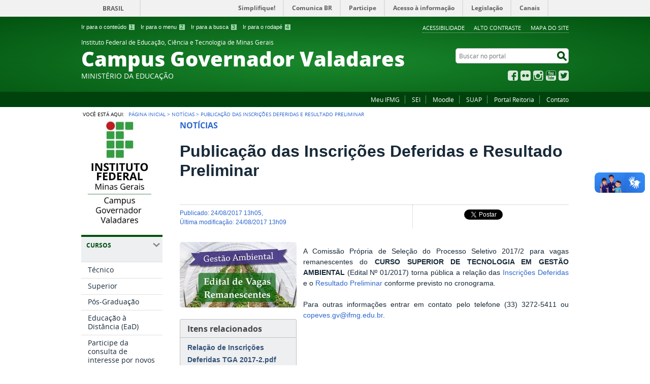

--- FILE ---
content_type: text/html;charset=utf-8
request_url: https://www.ifmg.edu.br/governadorvaladares/noticias/publicacao-das-inscricoes-deferidas-e-resultado-preliminar
body_size: 14959
content:
<!DOCTYPE html>
<html lang="pt-br" dir="ltr">

<head>
    <meta http-equiv="Content-Type" content="text/html; charset=utf-8">

    
        <base href="https://www.ifmg.edu.br/governadorvaladares/noticias/publicacao-das-inscricoes-deferidas-e-resultado-preliminar/"><!--[if lt IE 7]></base><![endif]-->
    

    
        <meta property="og:title" content="Publicação das Inscrições Deferidas e Resultado Preliminar">
<meta property="og:description" content="">
<meta property="og:type" content="article">
<meta property="og:url">
<meta property="og:image" content="https://www.ifmg.edu.br/governadorvaladares/noticias/publicacao-das-inscricoes-deferidas-e-resultado-preliminar/banner-edital-de-vagas-remanescentes-tga-2017_2.jpg/@@images/00ffb407-5307-403d-915b-2658892dae1c.jpeg">

  <meta property="og:image:height" content="373">
  <meta property="og:image:width" content="660">
  <meta property="og:image:type" content="image/jpeg">

<meta property="og:locale" content="pt_BR">
<meta property="og:site_name" content="Instituto Federal de Educação, Ciência e Tecnologia de Minas Gerais Campus Governador Valadares">


  

  
  
  <script>
    (function() {
        var po = document.createElement('script');
        po.async = true;
        po.src = document.location.protocol + '//connect.facebook.net/pt_BR/all.js#xfbml=1';
        var head = document.getElementsByTagName('head')[0];
        head.appendChild(po);
    }());
    </script>



  

  <meta name="twitter:card" content="summary_large_image">
  <meta name="twitter:site" content="@">
  





<meta property="creator.productor" content="http://www.mec.gov.br/">



  
    <link rel="stylesheet" type="text/css" href="https://www.ifmg.edu.br/governadorvaladares/portal_css/Sunburst%20Theme/reset-cachekey-dd17858ce864b65fa0af7e37691e6abc.css" media="screen">
    <link rel="stylesheet" type="text/css" href="https://www.ifmg.edu.br/governadorvaladares/portal_css/Sunburst%20Theme/base-cachekey-ca37e66f366fc2fd4fbb261dda895280.css">
    <link rel="stylesheet" type="text/css" href="https://www.ifmg.edu.br/governadorvaladares/portal_css/Sunburst%20Theme/resourceplone.app.jquerytools.dateinput-cachekey-37a28db17f4a290c30e2b88ab5635fba.css" media="screen">
    <style type="text/css" media="screen">@import url(https://www.ifmg.edu.br/governadorvaladares/portal_css/Sunburst%20Theme/resourceplone.formwidget.autocompletejquery.autocomplete-cachekey-e8b55296b757df6bd14f2b86f2fd4a5a.css);</style>
    <link rel="stylesheet" type="text/css" href="https://www.ifmg.edu.br/governadorvaladares/portal_css/Sunburst%20Theme/resourcecollection-cachekey-e7083027ee4dc93f652daf88ac22ccf6.css" media="screen">
    <style type="text/css" media="screen">@import url(https://www.ifmg.edu.br/governadorvaladares/portal_css/Sunburst%20Theme/resourcecalendar_stylescalendar-cachekey-982d7e4085401120a52053e4086ef89a.css);</style>
    <link rel="stylesheet" type="text/css" href="https://www.ifmg.edu.br/governadorvaladares/portal_css/Sunburst%20Theme/resourcebrasil.gov.agendaagenda-cachekey-745b48880af793f79475cf00db100967.css">
    <style type="text/css" media="screen">@import url(https://www.ifmg.edu.br/governadorvaladares/portal_css/Sunburst%20Theme/jquery.autocomplete-cachekey-1c8852e4fc0bcc06c89edd95121d702b.css);</style>
    <style type="text/css" media="screen">@import url(https://www.ifmg.edu.br/governadorvaladares/portal_css/Sunburst%20Theme/resourceProducts.Doormat.stylesheetsdoormat-cachekey-52a133a06648ac51c52890483dcd703e.css);</style>
    <link rel="stylesheet" type="text/css" href="https://www.ifmg.edu.br/governadorvaladares/portal_css/Sunburst%20Theme/embedder-cachekey-d3635fe637bd4b6aebae9f127ce75ffd.css" media="screen">
    <style type="text/css" media="screen">@import url(https://www.ifmg.edu.br/governadorvaladares/portal_css/Sunburst%20Theme/resourcecollective.pollscsscollective.polls-cachekey-16f0d8022cc3b3121de705f3c1cdb74a.css);</style>
    <link rel="stylesheet" type="text/css" href="https://www.ifmg.edu.br/governadorvaladares/portal_css/Sunburst%20Theme/resourcebrasil.gov.tilestiles-cachekey-6c272d93daf19c89a28817e9ff2cf494.css">
        <!--[if lt IE 8]>    
    
    <link rel="stylesheet" type="text/css" href="https://www.ifmg.edu.br/governadorvaladares/portal_css/Sunburst%20Theme/IEFixes-cachekey-741a9f11d6dae7228e7be9ea173054f0.css" media="screen" />
        <![endif]-->
    
    <link rel="stylesheet" type="text/css" href="https://www.ifmg.edu.br/governadorvaladares/portal_css/Sunburst%20Theme/resourcebrasil.gov.portletscssmain-cachekey-c3fb2dd4ab3fc16c3a2057bd6d0c60da.css" media="screen">
    <style type="text/css" media="screen">@import url(https://www.ifmg.edu.br/governadorvaladares/portal_css/Sunburst%20Theme/resourcecollective.nitfnitf-cachekey-b8af7a79a78064a4ee9fa182ef53c588.css);</style>
    <link rel="stylesheet" type="text/css" href="https://www.ifmg.edu.br/governadorvaladares/portal_css/Sunburst%20Theme/resourceplone.formwidget.datetimestyles-cachekey-4c9d2fbbc7b25f17c06d2650e497eb05.css">

  
  
    <script type="text/javascript" src="https://www.ifmg.edu.br/governadorvaladares/portal_javascripts/Sunburst%20Theme/resourceplone.app.jquery-cachekey-7daf504a90f5c9c536c280cd9dc25ce8.js"></script>
    <script type="text/javascript" src="https://www.ifmg.edu.br/governadorvaladares/portal_javascripts/Sunburst%20Theme/resourceplone.formwidget.querystring.querywidget-cachekey-6b4f3ed156008915573ee181a6e168e2.js"></script>
    <script type="text/javascript" src="https://www.ifmg.edu.br/governadorvaladares/portal_javascripts/Sunburst%20Theme/resourceplone.formwidget.contenttreecontenttree-cachekey-7116f771d73421e23e2b93cc2d665b71.js"></script>
    <script type="text/javascript" src="https://www.ifmg.edu.br/governadorvaladares/portal_javascripts/Sunburst%20Theme/resourcecollective.js.bootstrapjsbootstrap.min-cachekey-98ed937f9f34356c8dd6196fd6c56776.js"></script>
    <script type="text/javascript" src="https://www.ifmg.edu.br/governadorvaladares/portal_javascripts/Sunburst%20Theme/jquery.autocomplete.min-cachekey-11bc6ec0f91c09be627690f35aaf719a.js"></script>


<title>Publicação das Inscrições Deferidas e Resultado Preliminar — Instituto Federal de Educação, Ciência e Tecnologia de Minas Gerais Campus Governador Valadares</title>

<link rel="http://purl.org/dc/terms/subject http://schema.org/about http://xmlns.com/foaf/0.1/primaryTopic" href="http://vocab.e.gov.br/2011/03/vcge#esquema">

        
    <link rel="author" href="https://www.ifmg.edu.br/governadorvaladares/author/fernanda.melo" title="Informações do Autor">


    <link rel="canonical" href="https://www.ifmg.edu.br/governadorvaladares/noticias/publicacao-das-inscricoes-deferidas-e-resultado-preliminar">

    
    


<script type="text/javascript">
        jQuery(function($){
            if (typeof($.datepicker) != "undefined"){
              $.datepicker.setDefaults(
                jQuery.extend($.datepicker.regional['pt-BR'],
                {dateFormat: 'dd/mm/yy'}));
            }
        });
        </script>




    <link rel="search" href="https://www.ifmg.edu.br/governadorvaladares/@@search" title="Buscar neste site">



        
        
        
        
            <link rel="stylesheet" type="text/css" media="all" href="https://www.ifmg.edu.br/governadorvaladares/++resource++brasil.gov.portal/css/galleria.nitf_theme.css">
        
        

        
        <meta name="generator" content="Plone - http://plone.org">
    

    <meta content="width=device-width, initial-scale=1.0" name="viewport">

    <link rel="shortcut icon" href="/governadorvaladares/++theme++IFMG-V2-VerdeEducacao/img/favicon.ico" type="image/x-icon">
    <link rel="apple-touch-icon" href="/governadorvaladares/++theme++IFMG-V2-VerdeEducacao/img/touch_icon.png">

    <!-- Plone CSS - only for preview, will be removed in rules.xml -->
    

    <!-- Theme CSS - only for preview, will be removed in rules and added in CSS registry -->
    
    <link media="all" href="/governadorvaladares/++theme++IFMG-V2-VerdeEducacao/css/style.css" type="text/css" rel="stylesheet">
<script>var __uzdbm_1 = "0bdb6e82-80f3-4333-b562-7d7fbbcb4e4c";var __uzdbm_2 = "ZjVjOGRmMWItZHA0bS00MDk1LTg1ODgtODk2ODAzYzk4MTBiJDE4LjE4OC44My4xMDE=";var __uzdbm_3 = "7f90000bdb6e82-80f3-4333-b562-7d7fbbcb4e4c1-17697363921950-000e011ac70af4f3ebc10";var __uzdbm_4 = "false";var __uzdbm_5 = "uzmx";var __uzdbm_6 = "7f90003795da92-4c50-49ff-9ba0-704c0c9f703c1-17697363921950-55dfc881eba69a2f10";var __uzdbm_7 = "ifmg.edu.br";</script> <script>   (function (w, d, e, u, c, g, a, b) {     w["SSJSConnectorObj"] = w["SSJSConnectorObj"] || {       ss_cid: c,       domain_info: "auto",     };     w[g] = function (i, j) {       w["SSJSConnectorObj"][i] = j;     };     a = d.createElement(e);     a.async = true;     if (       navigator.userAgent.indexOf('MSIE') !== -1 ||       navigator.appVersion.indexOf('Trident/') > -1     ) {       u = u.replace("/advanced/", "/advanced/ie/");     }     a.src = u;     b = d.getElementsByTagName(e)[0];     b.parentNode.insertBefore(a, b);   })(     window, document, "script", "/18f5227b-e27b-445a-a53f-f845fbe69b40/stormcaster.js", "dp4o", "ssConf"   );   ssConf("c1", "https://www.ifmg.edu.br");   ssConf("c3", "c99a4269-161c-4242-a3f0-28d44fa6ce24");   ssConf("au", "ifmg.edu.br");   ssConf("cu", "validate.perfdrive.com, ssc"); </script> </head>

<body dir="ltr" class="template-nitf_custom_view portaltype-collective-nitf-content site-governadorvaladares section-noticias subsection-publicacao-das-inscricoes-deferidas-e-resultado-preliminar userrole-anonymous"><div id="accessibility-wrapper">
            <ul id="accessibility">
                    <li>
                        <a accesskey="1" href="#acontent" id="link-conteudo">Ir para o conteúdo <span>1</span></a>
                    </li>
                    <li>
                        <a accesskey="2" href="#anavigation" id="link-navegacao">Ir para o menu <span>2</span></a>
                    </li>
                    <li>
                        <a accesskey="3" href="#SearchableText" id="link-buscar">Ir para a busca <span>3</span></a>
                    </li>
                    <li>
                        <a accesskey="4" href="#afooter" id="link-rodape">Ir para o rodapé <span>4</span></a>
                    </li>
                </ul>
                
            
            
            <ul id="portal-siteactions">

    <li id="siteaction-accessibility">
        <a href="https://www.ifmg.edu.br/governadorvaladares/acessibilidade" accesskey="5">Acessibilidade</a>
    </li>
    <li id="siteaction-contraste">
        <a href="#" accesskey="6">Alto Contraste</a>
    </li>
    <li id="siteaction-mapadosite">
        <a href="https://www.ifmg.edu.br/governadorvaladares/mapadosite" accesskey="7">Mapa do site</a>
    </li>
</ul>
</div><div id="barra-identidade">
    <div id="barra-brasil" style="background:#7F7F7F; height: 20px; padding:0 0 0 10px;display:block;">
            <ul id="menu-barra-temp" style="list-style:none;">
                    <li style="display:inline; float:left;padding-right:10px; margin-right:10px; border-right:1px solid #EDEDED"><a href="http://brasil.gov.br" style="font-family:sans,sans-serif; text-decoration:none; color:white;">Portal do Governo Brasileiro</a></li>
                    <li><a style="font-family:sans,sans-serif; text-decoration:none; color:white;" href="http://epwg.governoeletronico.gov.br/barra/atualize.html">Atualize sua Barra de Governo</a></li>
            </ul>
    </div>
</div><div id="wrapper">

        <!-- HEADER -->

        <div id="header" role="banner">

            <div>
            <div id="logo">
    <a id="portal-logo" title="O portal do Brasil" href="https://www.ifmg.edu.br/governadorvaladares">
            <span id="portal-title-1">Instituto Federal de Educação, Ciência e Tecnologia de Minas Gerais</span>
            <div id="portal-title" class="luongo">Campus Governador Valadares</div>
            <span id="portal-description">Ministério da Educação</span>
    </a>
</div>

            <div id="portal-searchbox">

    <form id="nolivesearchGadget_form" action="https://www.ifmg.edu.br/governadorvaladares/@@busca">
        <fieldset class="LSBox">
            <legend class="hiddenStructure">Buscar no portal</legend>
            <label class="hiddenStructure" for="nolivesearchGadget">Buscar no portal</label>

            <input name="SearchableText" type="text" size="18" title="Buscar no portal" placeholder="Buscar no portal" class="searchField" id="nolivesearchGadget">

            <input class="searchButton" type="submit" value="Buscar no portal">

        </fieldset>
    </form>

</div>

            <div id="social-icons">
                <ul><li id="portalredes-facebook" class="portalredes-item">
                <a href="http://facebook.com/ifmgcampusgv">Facebook</a>
            </li><li id="portalredes-flickr" class="portalredes-item">
                <a href="http://flickr.com/photos/138768688@N07/albums">Flickr</a>
            </li><li id="portalredes-instagram" class="portalredes-item">
                <a href="http://instagram.com/ifmgcampusgv">Instagram</a>
            </li><li id="portalredes-youtube" class="portalredes-item">
                <a href="http://youtube.com/channel/UCD0yKbnybMY7ibXDocf3xyw">YouTube</a>
            </li><li id="portalredes-twitter" class="portalredes-item">
                <a href="https://twitter.com/ifmgcampusgv">Twitter</a>
            </li></ul>
            </div>

        </div>
        <div id="sobre">
            <ul><li id="portalservicos-meu-ifmg" class="portalservicos-item">
            <a href="https://www.ifmg.edu.br/governadorvaladares/servicos/meu-ifmg" title="Acesso à plataforma Meu IFMG">Meu IFMG</a>
            
        </li><li id="portalservicos-sei" class="portalservicos-item">
            
            <a href="https://www2.ifmg.edu.br/portal/servicos/sei">SEI</a>
        </li><li id="portalservicos-moodle" class="portalservicos-item">
            
            <a href="https://ead.ifmg.edu.br/governadorvaladares">Moodle</a>
        </li><li id="portalservicos-suap-1" class="portalservicos-item">
            
            <a href="https://suap.ifmg.edu.br">SUAP</a>
        </li><li id="portalservicos-portal-reitoria-ifmg" class="portalservicos-item">
            
            <a href="http://www.ifmg.edu.br">Portal Reitoria</a>
        </li><li id="portalservicos-contato-1" class="portalservicos-item">
            <a href="https://www.ifmg.edu.br/governadorvaladares/servicos/contato-1" title="Entre em contato conosco e tire suas dúvidas.">Contato</a>
            
        </li></ul>
        </div>
    </div>

    <!-- content -->

    <div id="main" role="main">
    <div id="plone-content">

        <!-- Demo Plone Content -->

        <div id="portal-columns" class="row">

            <div id="viewlet-above-content"><div id="portal-breadcrumbs">
    <span id="breadcrumbs-you-are-here">Você está aqui:</span>
    <span id="breadcrumbs-home">
        <a href="https://www.ifmg.edu.br/governadorvaladares">Página Inicial</a>
        <span class="breadcrumbSeparator">
            &gt;
            
        </span>
    </span>
    <span dir="ltr" id="breadcrumbs-1">
        
            <a href="https://www.ifmg.edu.br/governadorvaladares/noticias">Notícias</a>
            <span class="breadcrumbSeparator">
                &gt;
                
            </span>
            
         
    </span>
    <span dir="ltr" id="breadcrumbs-2">
        
            
            
            <span id="breadcrumbs-current">Publicação das Inscrições Deferidas e Resultado Preliminar</span>
         
    </span>

</div>
</div>

            <!-- Column 1 -->
            <div id="navigation">
                <a name="anavigation" id="anavigation" class="anchor">menu</a>
                <span class="menuTrigger">Menu</span>
                <div id="portal-column-one" class="cell width-1:4 position-0">
            
                
<div class="portletWrapper" id="portletwrapper-706c6f6e652e6c656674636f6c756d6e0a636f6e746578740a2f676f7665726e61646f7276616c6164617265730a6c6f676f2d646f2d69666d672d6776" data-portlethash="706c6f6e652e6c656674636f6c756d6e0a636f6e746578740a2f676f7665726e61646f7276616c6164617265730a6c6f676f2d646f2d69666d672d6776"><div class="portletStaticText portlet-static-instituto-federal-de-educacao-ciencia-e-tecnologia"><p><a class="external-link" href="https://www2.ifmg.edu.br/governadorvaladares" target="_self" title=""><img src="https://www.ifmg.edu.br/governadorvaladares/imagens/LogoIFMGsite.jpg" alt="" class="image-inline" title=""></a></p></div>

</div>

<div class="portletWrapper" id="portletwrapper-706c6f6e652e6c656674636f6c756d6e0a636f6e746578740a2f676f7665726e61646f7276616c6164617265730a637572736f73" data-portlethash="706c6f6e652e6c656674636f6c756d6e0a636f6e746578740a2f676f7665726e61646f7276616c6164617265730a637572736f73">
<dl class="portlet portletNavigationTree">

    <dt class="portletHeader">
        <span class="portletTopLeft"></span>
        Cursos
        <span class="portletTopRight"></span>
    </dt>

    <dd class="portletItem lastItem">
        <ul class="navTree navTreeLevel0">
            
            



<li class="navTreeItem visualNoMarker navTreeFolderish section-tecnico">

    


        <a href="https://www.ifmg.edu.br/governadorvaladares/cursos/tecnico" title="" class="state-published navTreeFolderish">
            <span>Técnico</span>
        </a>

        

    
</li>

<li class="navTreeItem visualNoMarker navTreeFolderish section-superior">

    


        <a href="https://www.ifmg.edu.br/governadorvaladares/cursos/superior" title="" class="state-published navTreeFolderish">
            <span>Superior</span>
        </a>

        

    
</li>

<li class="navTreeItem visualNoMarker navTreeFolderish section-pos-graduacao">

    


        <a href="https://www.ifmg.edu.br/governadorvaladares/cursos/pos-graduacao" title="" class="state-published navTreeFolderish">
            <span>Pós-Graduação</span>
        </a>

        

    
</li>

<li class="navTreeItem visualNoMarker section-plataforma-ifmg">

    


        <a href="https://mais.ifmg.edu.br/maisifmg" title="" class="state-published">
            <span>Educação à Distância (EaD)</span>
        </a>

        

    
</li>

<li class="navTreeItem visualNoMarker navTreeFolderish section-questionario-de-levantamento-de-interesse-em">

    


        <a href="https://www.ifmg.edu.br/governadorvaladares/cursos/questionario-de-levantamento-de-interesse-em-cursos" title="O IFMG - Campus Governador Valadares convida a comunidade a manifestar sua opinião sobre quais cursos devem ser ofertados no intuito de atender a demanda da população por formação profissional e, consequentemente, contribuir com o desenvolvimento da região leste de Minas Gerais." class="state-published navTreeFolderish">
            <span>Participe da consulta de interesse por novos cursos</span>
        </a>

        

    
</li>




        </ul>
        <span class="portletBottomLeft"></span>
        <span class="portletBottomRight"></span>
    </dd>
</dl>

</div>

<div class="portletWrapper" id="portletwrapper-706c6f6e652e6c656674636f6c756d6e0a636f6e746578740a2f676f7665726e61646f7276616c6164617265730a696e67726573736f" data-portlethash="706c6f6e652e6c656674636f6c756d6e0a636f6e746578740a2f676f7665726e61646f7276616c6164617265730a696e67726573736f">
<dl class="portlet portletNavigationTree">

    <dt class="portletHeader">
        <span class="portletTopLeft"></span>
        Ingresso
        <span class="portletTopRight"></span>
    </dt>

    <dd class="portletItem lastItem">
        <ul class="navTree navTreeLevel0">
            
            



<li class="navTreeItem visualNoMarker section-concurso-publico">

    


        <a href="https://plone.ifmg.edu.br/portal/concursos" title="Concurso Público" class="state-published">
            <span>Concurso Público</span>
        </a>

        

    
</li>

<li class="navTreeItem visualNoMarker section-copeves-local">

    


        <a href="https://www.ifmg.edu.br/governadorvaladares/ingresso/copeves-local" title="Comissão Permanente de Vestibulares e Processos Seletivos - COPESE/LOCAL-IFMG" class="state-published">
            <span>Copese Local</span>
        </a>

        

    
</li>

<li class="navTreeItem visualNoMarker section-exame-de-selecao-e-vestibular-1">

    


        <a href="https://www.ifmg.edu.br/portal/processo-seletivo" title="Informações sobre Exame de Seleção e Vestibular do IFMG" class="state-published">
            <span>Exame de Seleção e Vestibular</span>
        </a>

        

    
</li>

<li class="navTreeItem visualNoMarker section-sisu">

    


        <a href="https://www.ifmg.edu.br/governadorvaladares/ingresso/sisu" title="Veja os cursos ofertados pelo IFMG no Sistema de Seleção Unificada (SISU), programa do Ministério da Educação por meio do qual instituições públicas de ensino superior oferecem vagas a candidatos participantes do Enem." class="state-published">
            <span>Sisu</span>
        </a>

        

    
</li>

<li class="navTreeItem visualNoMarker navTreeFolderish section-estagios">

    


        <a href="https://www.ifmg.edu.br/governadorvaladares/ingresso/estagios" title="" class="state-published navTreeFolderish">
            <span>Estágios</span>
        </a>

        

    
</li>




        </ul>
        <span class="portletBottomLeft"></span>
        <span class="portletBottomRight"></span>
    </dd>
</dl>

</div>

<div class="portletWrapper" id="portletwrapper-706c6f6e652e6c656674636f6c756d6e0a636f6e746578740a2f676f7665726e61646f7276616c6164617265730a696e737469747563696f6e616c" data-portlethash="706c6f6e652e6c656674636f6c756d6e0a636f6e746578740a2f676f7665726e61646f7276616c6164617265730a696e737469747563696f6e616c">
<dl class="portlet portletNavigationTree">

    <dt class="portletHeader">
        <span class="portletTopLeft"></span>
        Institucional
        <span class="portletTopRight"></span>
    </dt>

    <dd class="portletItem lastItem">
        <ul class="navTree navTreeLevel0">
            
            



<li class="navTreeItem visualNoMarker section-missao">

    


        <a href="https://www.ifmg.edu.br/governadorvaladares/institucional/missao" title="O Instituto Federal de Minas Gerais tem como missão: “Promover educação básica, profissional e superior, nos diferentes níveis e modalidades, em benefício da sociedade.”" class="state-published">
            <span>Missão</span>
        </a>

        

    
</li>

<li class="navTreeItem visualNoMarker section-visao">

    


        <a href="https://www.ifmg.edu.br/governadorvaladares/institucional/visao" title="A visão do IFMG é: Ser reconhecida nacionalmente como instituição promotora de educação de excelência, integrando ensino, pesquisa e extensão." class="state-published">
            <span>Visão</span>
        </a>

        

    
</li>

<li class="navTreeItem visualNoMarker section-historico">

    


        <a href="https://www.ifmg.edu.br/governadorvaladares/institucional/historico" title="O Instituto Federal de Educação, Ciência e Tecnologia Minas Gerais (IFMG) é uma autarquia formada pela incorporação da Escola Agrotécnica Federal de São João Evangelista, dos Cefets de Ouro Preto e Bambuí e das UNEDs de Formiga e Congonhas. Os demais campi foram criados a partir de 2009, com a expansão das unidades da Rede Federal de Educação Profissional e Tecnológica, vinculada ao Ministério da Educação." class="state-published">
            <span>Histórico</span>
        </a>

        

    
</li>

<li class="navTreeItem visualNoMarker section-estrutura-organizacional">

    


        <a href="https://www.ifmg.edu.br/governadorvaladares/institucional/estrutura-organizacional" title="Estrutura Organizacional do IFMG - Campus Governador Valadares" class="state-published">
            <span>Estrutura Organizacional</span>
        </a>

        

    
</li>

<li class="navTreeItem visualNoMarker section-conselho-academico">

    


        <a href="https://www.ifmg.edu.br/governadorvaladares/institucional/conselho-academico" title="O CONSELHO ACADÊMICO é o órgão consultivo e deliberativo no âmbito de cada Campus que tem a finalidade de colaborar para o aperfeiçoamento do processo educativo e de zelar pela correta execução das políticas do IFMG." class="state-published">
            <span>Conselho Acadêmico</span>
        </a>

        

    
</li>

<li class="navTreeItem visualNoMarker navTreeFolderish section-comissao-propria-de-avaliacao">

    


        <a href="https://www.ifmg.edu.br/governadorvaladares/institucional/comissao-propria-de-avaliacao" title="" class="state-published navTreeFolderish">
            <span>Comissão Própria de Avaliação</span>
        </a>

        

    
</li>

<li class="navTreeItem visualNoMarker section-corpo-docente">

    


        <a href="https://www.ifmg.edu.br/governadorvaladares/institucional/corpo-docente" title="Corpo Docente do IFMG Campus Governador Valadares" class="state-published">
            <span>Corpo Docente</span>
        </a>

        

    
</li>

<li class="navTreeItem visualNoMarker section-corpo-tecnico-administrativo">

    


        <a href="https://www.ifmg.edu.br/governadorvaladares/institucional/corpo-tecnico-administrativo" title="Corpo Técnico-Administrativo do IFMG Campus Governador Valadares" class="state-published">
            <span>Corpo Técnico-Administrativo</span>
        </a>

        

    
</li>

<li class="navTreeItem visualNoMarker navTreeFolderish section-gestao-de-pessoas">

    


        <a href="https://www.ifmg.edu.br/governadorvaladares/institucional/gestao-de-pessoas" title="O setor de Gestão de Pessoas é responsável pela gestão da vida profissional do servidor" class="state-published navTreeFolderish">
            <span>Gestão de Pessoas</span>
        </a>

        

    
</li>

<li class="navTreeItem visualNoMarker navTreeFolderish section-secao-de-tecnologia-da-informacao">

    


        <a href="https://www.ifmg.edu.br/governadorvaladares/institucional/secao-de-tecnologia-da-informacao" title="" class="state-published navTreeFolderish">
            <span>Seção de Tecnologia da Informação</span>
        </a>

        

    
</li>

<li class="navTreeItem visualNoMarker section-lista-telefonica">

    


        <a href="https://www.ifmg.edu.br/governadorvaladares/institucional/lista-telefonica" title="" class="state-published">
            <span>Lista Telefônica e de E-mails</span>
        </a>

        

    
</li>

<li class="navTreeItem visualNoMarker section-localizacao-e-contato">

    


        <a href="https://www.ifmg.edu.br/governadorvaladares/institucional/localizacao-e-contato" title="" class="state-published">
            <span>Localização</span>
        </a>

        

    
</li>

<li class="navTreeItem visualNoMarker navTreeFolderish section-identidade-visual">

    


        <a href="https://www.ifmg.edu.br/governadorvaladares/institucional/identidade-visual" title="" class="state-published navTreeFolderish">
            <span>Identidade Visual</span>
        </a>

        

    
</li>

<li class="navTreeItem visualNoMarker section-agenda-do-diretor">

    


        <a href="https://www.ifmg.edu.br/governadorvaladares/institucional/agenda-do-diretor" title="" class="state-published">
            <span>Agenda do Diretor Geral</span>
        </a>

        

    
</li>

<li class="navTreeItem visualNoMarker section-agenda-sala-reunioes">

    


        <a href="https://www.ifmg.edu.br/governadorvaladares/institucional/agenda-sala-reunioes" title="" class="state-published">
            <span>Agenda da Sala de Reuniões</span>
        </a>

        

    
</li>

<li class="navTreeItem visualNoMarker section-agenda-do-auditorio">

    


        <a href="https://www.ifmg.edu.br/governadorvaladares/institucional/agenda-do-auditorio" title="" class="state-published">
            <span>Agenda do Auditório</span>
        </a>

        

    
</li>




        </ul>
        <span class="portletBottomLeft"></span>
        <span class="portletBottomRight"></span>
    </dd>
</dl>

</div>

<div class="portletWrapper" id="portletwrapper-706c6f6e652e6c656674636f6c756d6e0a636f6e746578740a2f676f7665726e61646f7276616c6164617265730a7075626c696361636f6573" data-portlethash="706c6f6e652e6c656674636f6c756d6e0a636f6e746578740a2f676f7665726e61646f7276616c6164617265730a7075626c696361636f6573">
<dl class="portlet portletNavigationTree">

    <dt class="portletHeader">
        <span class="portletTopLeft"></span>
        Publicações
        <span class="portletTopRight"></span>
    </dt>

    <dd class="portletItem lastItem">
        <ul class="navTree navTreeLevel0">
            
            



<li class="navTreeItem visualNoMarker navTreeFolderish section-relatorios-de-gestao">

    


        <a href="https://www.ifmg.edu.br/governadorvaladares/publicacoes/relatorios-de-gestao" title="Os Relatórios de Gestão são apresentado aos órgãos de controle interno e externo como prestação de contas ordinárias anual a que o IFMG está obrigado nos termos do art. 70 da Constituição Federal, elaborado de acordo com as disposições da Instrução Normativa TCU nº 63/2010, da Decisão Normativa TCU nº 127/2013 e da Portaria TCU nº 175/2013 e das orientações do órgão de controle interno." class="state-published navTreeFolderish">
            <span>Relatórios de Gestão </span>
        </a>

        

    
</li>

<li class="navTreeItem visualNoMarker navTreeFolderish section-plano-de-desenvolvimento-institucional">

    


        <a href="https://www.ifmg.edu.br/governadorvaladares/publicacoes/plano-de-desenvolvimento-institucional" title="O Plano de Desenvolvimento Institucional (PDI) do Instituto Federal de Educação, Ciência e Tecnologia de Minas Gerais (IFMG) além de constituir um requisito legal, tal como previsto na Lei nº 10.861/2004 e no Decreto nº 5.773/2006, é um instrumento gerencial por meio do qual se apresentam os objetivos estratégicos, metas e ações abrangendo um período de cinco anos." class="state-published navTreeFolderish">
            <span>Plano de Desenvolvimento Institucional</span>
        </a>

        

    
</li>




        </ul>
        <span class="portletBottomLeft"></span>
        <span class="portletBottomRight"></span>
    </dd>
</dl>

</div>

<div class="portletWrapper" id="portletwrapper-706c6f6e652e6c656674636f6c756d6e0a636f6e746578740a2f676f7665726e61646f7276616c6164617265730a656e73696e6f" data-portlethash="706c6f6e652e6c656674636f6c756d6e0a636f6e746578740a2f676f7665726e61646f7276616c6164617265730a656e73696e6f">
<dl class="portlet portletNavigationTree">

    <dt class="portletHeader">
        <span class="portletTopLeft"></span>
        Ensino
        <span class="portletTopRight"></span>
    </dt>

    <dd class="portletItem lastItem">
        <ul class="navTree navTreeLevel0">
            
            



<li class="navTreeItem visualNoMarker section-diretoria-de-ensino-de">

    


        <a href="https://www.ifmg.edu.br/governadorvaladares/ensino/diretoria-de-ensino-de" title="" class="state-published">
            <span>Diretoria de Ensino (DE)</span>
        </a>

        

    
</li>

<li class="navTreeItem visualNoMarker section-normas-internas">

    


        <a href="https://www.ifmg.edu.br/governadorvaladares/ensino/normas-internas" title="Resoluções, Instruções Normativas e Normas Técnicas expedidas pelo IFMG" class="state-published">
            <span>Normas Internas</span>
        </a>

        

    
</li>

<li class="navTreeItem visualNoMarker navTreeFolderish section-calendario-academico">

    


        <a href="https://www.ifmg.edu.br/governadorvaladares/ensino/calendario-academico" title="" class="state-published navTreeFolderish">
            <span>Calendário Acadêmico</span>
        </a>

        

    
</li>

<li class="navTreeItem visualNoMarker navTreeFolderish section-horarios-de-aulas">

    


        <a href="https://www.ifmg.edu.br/governadorvaladares/ensino/horarios-de-aulas" title="" class="state-published navTreeFolderish">
            <span>Horários de Aulas</span>
        </a>

        

    
</li>

<li class="navTreeItem visualNoMarker navTreeFolderish section-setor-de-atendimento-ao-estudante">

    


        <a href="https://www.ifmg.edu.br/governadorvaladares/ensino/setor-de-atendimento-ao-estudante" title="" class="state-published navTreeFolderish">
            <span>Formulários e Orientações</span>
        </a>

        

    
</li>

<li class="navTreeItem visualNoMarker navTreeFolderish section-horarios-de-atendimento-dos-professores-aos">

    


        <a href="https://www.ifmg.edu.br/governadorvaladares/ensino/horarios-de-atendimento-dos-professores-aos-estudantes" title="" class="state-published navTreeFolderish">
            <span>Horários de Atendimento aos Estudantes </span>
        </a>

        

    
</li>

<li class="navTreeItem visualNoMarker navTreeFolderish section-laboratorios">

    


        <a href="https://www.ifmg.edu.br/governadorvaladares/ensino/laboratorios" title="" class="state-published navTreeFolderish">
            <span>Laboratórios</span>
        </a>

        

    
</li>

<li class="navTreeItem visualNoMarker section-coordenacao-pedagogica">

    


        <a href="https://www.ifmg.edu.br/governadorvaladares/ensino/coordenacao-pedagogica" title="" class="state-published">
            <span>Coordenação Pedagógica</span>
        </a>

        

    
</li>

<li class="navTreeItem visualNoMarker navTreeFolderish section-napnee">

    


        <a href="https://www.ifmg.edu.br/governadorvaladares/ensino/napnee" title="Núcleo de Atendimento às Pessoas com Necessidades Educacionais Especiais" class="state-published navTreeFolderish">
            <span>NAPNEE</span>
        </a>

        

    
</li>

<li class="navTreeItem visualNoMarker section-certificacao-encceja">

    


        <a href="https://www.ifmg.edu.br/portal/ensino/certificacao-enem-encceja" title="" class="state-published">
            <span>Certificação Encceja</span>
        </a>

        

    
</li>

<li class="navTreeItem visualNoMarker section-certificacao-enem-1">

    


        <a href="https://www.ifmg.edu.br/portal/ensino/certificacao-enem-encceja" title="" class="state-published">
            <span>Certificação Enem</span>
        </a>

        

    
</li>

<li class="navTreeItem visualNoMarker navTreeFolderish section-diplomas-registrados">

    


        <a href="https://www.ifmg.edu.br/governadorvaladares/ensino/diplomas-registrados" title="" class="state-published navTreeFolderish">
            <span>Diplomas Registrados</span>
        </a>

        

    
</li>

<li class="navTreeItem visualNoMarker section-meu-ifmg">

    


        <a href="http://meu.ifmg.edu.br" title="Portal Meu IFMG" class="state-published">
            <span>Meu IFMG</span>
        </a>

        

    
</li>

<li class="navTreeItem visualNoMarker section-sistema-de-protocolo">

    


        <a href="http://sistemas.gv.ifmg.edu.br/protocolo" title="" class="state-published">
            <span>Sistema de Protocolo</span>
        </a>

        

    
</li>

<li class="navTreeItem visualNoMarker navTreeFolderish section-assistencia-estudantil">

    


        <a href="https://www.ifmg.edu.br/governadorvaladares/ensino/assistencia-estudantil" title="" class="state-published navTreeFolderish">
            <span>Assistência Estudantil</span>
        </a>

        

    
</li>




        </ul>
        <span class="portletBottomLeft"></span>
        <span class="portletBottomRight"></span>
    </dd>
</dl>

</div>

<div class="portletWrapper" id="portletwrapper-706c6f6e652e6c656674636f6c756d6e0a636f6e746578740a2f676f7665726e61646f7276616c6164617265730a7065737175697361" data-portlethash="706c6f6e652e6c656674636f6c756d6e0a636f6e746578740a2f676f7665726e61646f7276616c6164617265730a7065737175697361">
<dl class="portlet portletNavigationTree">

    <dt class="portletHeader">
        <span class="portletTopLeft"></span>
        Pesquisa, Inovação e Pós-graduação
        <span class="portletTopRight"></span>
    </dt>

    <dd class="portletItem lastItem">
        <ul class="navTree navTreeLevel0">
            
            



<li class="navTreeItem visualNoMarker section-pesquisa-aplicada">

    


        <a href="https://www.ifmg.edu.br/governadorvaladares/pesquisa/pesquisa-aplicada" title="A pesquisa aplicada é aquela cujo principal objetivo é a geração de conhecimento e inovação para aplicação prática em curto e médio prazo, com vistas à solução de problemas ou necessidades específicos envolvendo os interesses locais e/ou regionais." class="state-published">
            <span>Pesquisa Aplicada</span>
        </a>

        

    
</li>

<li class="navTreeItem visualNoMarker navTreeFolderish section-laboratorio-de-climatologia">

    


        <a href="https://www.ifmg.edu.br/governadorvaladares/pesquisa/laboratorio-de-climatologia" title="" class="state-published navTreeFolderish">
            <span>Laboratório de Climatologia</span>
        </a>

        

    
</li>

<li class="navTreeItem visualNoMarker navTreeFolderish section-estacao-meteorologica-inmet-ifmg-gv">

    


        <a href="https://www.ifmg.edu.br/governadorvaladares/pesquisa/estacao-meteorologica-inmet-ifmg-gv" title="" class="state-published navTreeFolderish">
            <span>Estação Meteorológica INMET/IFMG-GV</span>
        </a>

        

    
</li>




        </ul>
        <span class="portletBottomLeft"></span>
        <span class="portletBottomRight"></span>
    </dd>
</dl>

</div>

<div class="portletWrapper" id="portletwrapper-706c6f6e652e6c656674636f6c756d6e0a636f6e746578740a2f676f7665726e61646f7276616c6164617265730a657874656e73616f" data-portlethash="706c6f6e652e6c656674636f6c756d6e0a636f6e746578740a2f676f7665726e61646f7276616c6164617265730a657874656e73616f">
<dl class="portlet portletNavigationTree">

    <dt class="portletHeader">
        <span class="portletTopLeft"></span>
        Extensão
        <span class="portletTopRight"></span>
    </dt>

    <dd class="portletItem lastItem">
        <ul class="navTree navTreeLevel0">
            
            



<li class="navTreeItem visualNoMarker section-coordenacao">

    


        <a href="https://www.ifmg.edu.br/governadorvaladares/extensao/coordenacao" title="A Coordenação de Extensão – COEXT é órgão do campus responsável por articular e apoiar a execução da Política de Extensão do IFMG, integrar o ensino e a extensão às demandas da sociedade e buscar uma aproximação efetiva do IFMG com a realidade socioeconômica na qual está inserido." class="state-published">
            <span>Coordenação de Extensão</span>
        </a>

        

    
</li>

<li class="navTreeItem visualNoMarker navTreeFolderish section-acoes-de-extensao">

    


        <a href="https://www.ifmg.edu.br/governadorvaladares/extensao/acoes-de-extensao" title="" class="state-published navTreeFolderish">
            <span>Ações de Extensão</span>
        </a>

        

    
</li>

<li class="navTreeItem visualNoMarker section-certificados-de-eventos">

    


        <a href="https://www.ifmg.edu.br/governadorvaladares/extensao/certificados-de-eventos" title="" class="state-published">
            <span>Certificados de eventos</span>
        </a>

        

    
</li>

<li class="navTreeItem visualNoMarker navTreeFolderish section-editais">

    


        <a href="https://www.ifmg.edu.br/governadorvaladares/extensao/editais" title="" class="state-published navTreeFolderish">
            <span>Editais</span>
        </a>

        

    
</li>

<li class="navTreeItem visualNoMarker navTreeFolderish section-estagio">

    


        <a href="https://www.ifmg.edu.br/governadorvaladares/extensao/estagio" title="" class="state-published navTreeFolderish">
            <span>Estágio</span>
        </a>

        

    
</li>

<li class="navTreeItem visualNoMarker section-idiomas-sem-fronteiras">

    


        <a href="https://www.ifmg.edu.br/governadorvaladares/extensao/idiomas-sem-fronteiras" title="O programa Idiomas sem Fronteiras (IsF) tem como principal objetivo incentivar o aprendizado de línguas, além de propiciar uma mudança abrangente e estruturante no ensino de idiomas estrangeiros nas universidades do País." class="state-published">
            <span>Idiomas sem Fronteiras</span>
        </a>

        

    
</li>

<li class="navTreeItem visualNoMarker navTreeFolderish section-visitas-tecnicas">

    


        <a href="https://www.ifmg.edu.br/governadorvaladares/extensao/visitas-tecnicas" title="" class="state-published navTreeFolderish">
            <span>Visitas Técnicas</span>
        </a>

        

    
</li>

<li class="navTreeItem visualNoMarker navTreeFolderish section-neabi">

    


        <a href="https://www.ifmg.edu.br/governadorvaladares/extensao/neabi" title="" class="state-published navTreeFolderish">
            <span>NEABI</span>
        </a>

        

    
</li>




        </ul>
        <span class="portletBottomLeft"></span>
        <span class="portletBottomRight"></span>
    </dd>
</dl>

</div>

<div class="portletWrapper" id="portletwrapper-706c6f6e652e6c656674636f6c756d6e0a636f6e746578740a2f676f7665726e61646f7276616c6164617265730a6269626c696f74656361" data-portlethash="706c6f6e652e6c656674636f6c756d6e0a636f6e746578740a2f676f7665726e61646f7276616c6164617265730a6269626c696f74656361">
<dl class="portlet portletNavigationTree">

    <dt class="portletHeader">
        <span class="portletTopLeft"></span>
        Biblioteca
        <span class="portletTopRight"></span>
    </dt>

    <dd class="portletItem lastItem">
        <ul class="navTree navTreeLevel0">
            
            



<li class="navTreeItem visualNoMarker section-conheca-a-biblioteca-1">

    


        <a href="https://www.ifmg.edu.br/governadorvaladares/biblioteca" title="" class="state-published">
            <span>Conheça a Biblioteca</span>
        </a>

        

    
</li>

<li class="navTreeItem visualNoMarker section-consulta-ao-acervo">

    


        <a href="https://pergamum.ifmg.edu.br/" title="Consulta ao Acervo da Biblioteca." class="state-published">
            <span>Consulta ao Acervo</span>
        </a>

        

    
</li>

<li class="navTreeItem visualNoMarker section-bibliotecas-virtuais">

    


        <a href="https://www.ifmg.edu.br/governadorvaladares/biblioteca/bibliotecas-virtuais" title="Bibliotecas Virtuais assinadas pelo IFMG" class="state-published">
            <span>Bibliotecas Virtuais</span>
        </a>

        

    
</li>

<li class="navTreeItem visualNoMarker section-manual-de-normalizacao-do-ifmg">

    


        <a href="https://www.ifmg.edu.br/governadorvaladares/biblioteca/manual-de-normalizacao-do-ifmg" title="" class="state-published">
            <span>Manual de Normalização do IFMG</span>
        </a>

        

    
</li>

<li class="navTreeItem visualNoMarker section-normas">

    


        <a href="https://www.ifmg.edu.br/governadorvaladares/biblioteca/normas" title="Políticas e regras" class="state-published">
            <span>Normas e Regulamento</span>
        </a>

        

    
</li>

<li class="navTreeItem visualNoMarker section-periodicos">

    


        <a href="https://www.ifmg.edu.br/governadorvaladares/biblioteca/periodicos" title="Lista de periódicos eletrônicos organizados por curso" class="state-published">
            <span>Periódicos</span>
        </a>

        

    
</li>

<li class="navTreeItem visualNoMarker navTreeFolderish section-arquivos-periodicos">

    


        <a href="https://www.ifmg.edu.br/governadorvaladares/biblioteca/arquivos-periodicos" title="" class="state-published navTreeFolderish">
            <span>Arquivos Periódicos</span>
        </a>

        

    
</li>

<li class="navTreeItem visualNoMarker navTreeFolderish section-tutoriais-e-treinamentos">

    


        <a href="https://www.ifmg.edu.br/governadorvaladares/biblioteca/tutoriais-e-treinamentos" title="Tutoriais e Treinamentos." class="state-published navTreeFolderish">
            <span>Tutoriais e Treinamentos</span>
        </a>

        

    
</li>




        </ul>
        <span class="portletBottomLeft"></span>
        <span class="portletBottomRight"></span>
    </dd>
</dl>

</div>

<div class="portletWrapper" id="portletwrapper-706c6f6e652e6c656674636f6c756d6e0a636f6e746578740a2f676f7665726e61646f7276616c6164617265730a61636573736f2d612d696e666f726d6163616f" data-portlethash="706c6f6e652e6c656674636f6c756d6e0a636f6e746578740a2f676f7665726e61646f7276616c6164617265730a61636573736f2d612d696e666f726d6163616f">
<dl class="portlet portletNavigationTree">

    <dt class="portletHeader">
        <span class="portletTopLeft"></span>
        Acesso à Informação
        <span class="portletTopRight"></span>
    </dt>

    <dd class="portletItem lastItem">
        <ul class="navTree navTreeLevel0">
            
            



<li class="navTreeItem visualNoMarker navTreeFolderish section-institucional">

    


        <a href="https://www.ifmg.edu.br/governadorvaladares/acesso-a-informacao/institucional" title="" class="state-published navTreeFolderish">
            <span>Institucional</span>
        </a>

        

    
</li>

<li class="navTreeItem visualNoMarker section-auditorias-1">

    


        <a href="https://www2.ifmg.edu.br/governadorvaladares/publicacoes/relatorios-de-gestao" title="" class="state-published">
            <span>Auditorias</span>
        </a>

        

    
</li>

<li class="navTreeItem visualNoMarker navTreeFolderish section-convenios">

    


        <a href="https://www.ifmg.edu.br/governadorvaladares/acesso-a-informacao/convenios" title="Convênios" class="state-published navTreeFolderish">
            <span>Convênios</span>
        </a>

        

    
</li>

<li class="navTreeItem visualNoMarker navTreeFolderish section-despesas">

    


        <a href="https://www.ifmg.edu.br/governadorvaladares/acesso-a-informacao/despesas" title="Despesas" class="state-published navTreeFolderish">
            <span>Despesas</span>
        </a>

        

    
</li>

<li class="navTreeItem visualNoMarker navTreeFolderish section-licitacoes-e-contratos">

    


        <a href="https://www.ifmg.edu.br/governadorvaladares/acesso-a-informacao/licitacoes-e-contratos" title="Licitações e contratos" class="state-published navTreeFolderish">
            <span>Licitações e contratos</span>
        </a>

        

    
</li>

<li class="navTreeItem visualNoMarker navTreeFolderish section-servico-informacao-cidadao-sic">

    


        <a href="https://www.ifmg.edu.br/governadorvaladares/acesso-a-informacao/servico-informacao-cidadao-sic" title="" class="state-published navTreeFolderish">
            <span>Serviço de Informação ao Cidadão - SIC</span>
        </a>

        

    
</li>

<li class="navTreeItem visualNoMarker navTreeFolderish section-atos_normativos">

    


        <a href="https://www.ifmg.edu.br/governadorvaladares/acesso-a-informacao/atos_normativos" title="" class="state-published navTreeFolderish">
            <span>Atos Normativos</span>
        </a>

        

    
</li>




        </ul>
        <span class="portletBottomLeft"></span>
        <span class="portletBottomRight"></span>
    </dd>
</dl>

</div>

<div class="portletWrapper" id="portletwrapper-706c6f6e652e6c656674636f6c756d6e0a636f6e746578740a2f676f7665726e61646f7276616c6164617265730a63656e74726169732d64652d636f6e746575646f73" data-portlethash="706c6f6e652e6c656674636f6c756d6e0a636f6e746578740a2f676f7665726e61646f7276616c6164617265730a63656e74726169732d64652d636f6e746575646f73">
<dl class="portlet portletStaticText portlet-static-centrais-de-conteudos">

    <dt class="portletHeader">
        <span class="portletTopLeft"></span>
        <span>
           Centrais de Conteúdos
        </span>
        <span class="portletTopRight"></span>
    </dt>

    <dd class="portletItem odd">
        <ul class="list-central">
<li class="item-central item-videos first"><a title="" href="https://www.ifmg.edu.br/governadorvaladares/videos" class="link-central link-videos
internal-link" target="_self">Vídeos</a></li>
<li class="item-central item-fotos"><a title="" href="https://www.ifmg.edu.br/governadorvaladares/imagens" class="link-central
link-fotos internal-link" target="_self">Imagens</a></li>
<li class="item-central item-infograficos last-item"><a title="" href="https://www.ifmg.edu.br/governadorvaladares/publicacoes" class="link-central link-infograficos
internal-link" target="_self">Publicações </a></li>
</ul>
        
            <span class="portletBottomLeft"></span>
            <span class="portletBottomRight"></span>
        
    </dd>
    
    

</dl>
</div>

<div class="portletWrapper" id="portletwrapper-706c6f6e652e6c656674636f6c756d6e0a636f6e746578740a2f676f7665726e61646f7276616c6164617265730a6c6162656c5f6c6f675f696e" data-portlethash="706c6f6e652e6c656674636f6c756d6e0a636f6e746578740a2f676f7665726e61646f7276616c6164617265730a6c6162656c5f6c6f675f696e">

<dl class="portlet portletLogin">

    <dt class="portletHeader">
        <span class="portletTopLeft"></span>
        <a href="https://www.ifmg.edu.br/governadorvaladares/login_form" class="tile">Acessar</a>
        <span class="portletTopRight"></span>
    </dt>

    <dd class="portletItem odd">
        <form action="https://www.ifmg.edu.br/governadorvaladares/login_form" id="loginform" method="post">

            <div>
                <input type="hidden" name="form.submitted" value="1">
                <input type="hidden" name="came_from" value="https://www.ifmg.edu.br/governadorvaladares/noticias/publicacao-das-inscricoes-deferidas-e-resultado-preliminar">
                <input type="hidden" name="js_enabled" id="js_enabled" value="0">
                <input type="hidden" name="cookies_enabled" id="cookies_enabled" value="">
                <input type="hidden" name="login_name" id="login_name" value="">
                <input type="hidden" name="pwd_empty" id="pwd_empty" value="0">
            </div>

            <div class="field">

              
                <label for="__ac_name">Nome do Usuário</label>
                <br>
                <input type="text" size="10" alt="Nome do Usuário" name="__ac_name" id="__ac_name" value="">
              
              
            </div>

            <div class="field">
                <label for="__ac_password">Senha</label>
                <br>
                <input type="password" size="10" alt="Senha" name="__ac_password" id="__ac_password">
            </div>

            <div class="cookiesMessage portalMessage" style="display:none">Os cookies não estão habilitados. Você precisa ativar os cookies antes de poder acessar.</div>

            <div class="formControls">

                <input class="context" type="submit" name="submit" value="Acessar" alt="Acessar">
            </div>
        </form>
    </dd>

    <dd class="portletItem even">
        <a href="https://www.ifmg.edu.br/governadorvaladares/mail_password_form" class="tile">
           <img src="https://www.ifmg.edu.br/governadorvaladares/noticias/publicacao-das-inscricoes-deferidas-e-resultado-preliminar/info_icon.png" alt="" title="" height="16" width="16">
           Esqueceu sua senha?
        </a>
    </dd>

    
</dl>




</div>




            
        </div></div>

            <!-- Conteudo -->
            <div id="portal-column-content" class="cell width-3:4 position-1:4">
                <a name="acontent" id="acontent" class="anchor">conteúdo</a>

                <div class="">

                    

                    

    <dl class="portalMessage info" id="kssPortalMessage" style="display:none">
        <dt>Info</dt>
        <dd></dd>
    </dl>

    


                    
                        <div id="content">

                            

                            
            <article vocab="http://schema.org/" typeof="Article" prefix="rnews: http://iptc.org/std/rNews/2011-10-07#">

                <div id="viewlet-above-content-title"></div>
                <p class="section" property="rnews:articleSection">Notícias</p>
                <h1 class="documentFirstHeading" property="rnews:name">Publicação das Inscrições Deferidas e Resultado Preliminar</h1>
                <h2 class="nitfSubtitle" property="rnews:alternativeHeadline"></h2>
                <div class="documentDescription" property="rnews:description"></div>
                <div id="viewlet-below-content-title"><div id="viewlet-social-like" style="display:none" class="horizontal">
  
    <div class="sociallike-network-facebook">
      <!-- Facebook -->
<div class="fb-like" data-send="false" data-show-faces="false" data-action="like" data-layout="button_count" data-share="False"></div>


    </div>
  
    <div class="sociallike-network-twitter">
      <!-- Twitter -->
<a class="twitter-share-button" href="https://twitter.com/intent/tweet" data-text="Publicação das Inscrições Deferidas e Resultado Preliminar" data-via="">Tweet</a>
<script async src="//platform.twitter.com/widgets.js" charset="utf-8"></script>

    </div>
  
    <div class="sociallike-network-gplus">
      <!-- Google+ -->
<script src="https://apis.google.com/js/platform.js" async defer></script>
<div class="g-plus" data-action="share" data-annotation="bubble" data-href="https://www.ifmg.edu.br/governadorvaladares/noticias/publicacao-das-inscricoes-deferidas-e-resultado-preliminar">
</div>

    </div>
  
</div>

<div class="documentByLine" id="plone-document-byline">
  

  

  
  <span class="documentPublished">
    <span>publicado</span>:
    <span property="rnews:datePublished">24/08/2017 13h05</span>,
  </span>

  <span class="documentModified">
    <span>última modificação</span>:
    <span property="rnews:dateModified">24/08/2017 13h09</span>
  </span>
  

  

  

  

  

</div>
</div>

                <div class="newsLeftPane">
                    <div class="newsImageContainer">
                        
                        
                        <a href="https://www.ifmg.edu.br/governadorvaladares/noticias/publicacao-das-inscricoes-deferidas-e-resultado-preliminar/@@slideshow_view" id="parent-fieldname-image" class="parent-nitf-image">
                            <img property="rnews:thumbnailUrl" src="https://www.ifmg.edu.br/governadorvaladares/noticias/publicacao-das-inscricoes-deferidas-e-resultado-preliminar/banner-edital-de-vagas-remanescentes-tga-2017_2.jpg/@@images/ad6ffee9-15f2-4116-a7f5-ecdd469a6811.jpeg" width="230" height="129" alt="">
                        </a>
                        <ul class="carrossel-images">
                            
                                <li>
                                    <a class="parent-nitf-image" href="https://www.ifmg.edu.br/governadorvaladares/noticias/publicacao-das-inscricoes-deferidas-e-resultado-preliminar/@@slideshow_view" data-index="0" data-rights="">
                                        <img property="rnews:thumbnailUrl" src="https://www.ifmg.edu.br/governadorvaladares/noticias/publicacao-das-inscricoes-deferidas-e-resultado-preliminar/banner-edital-de-vagas-remanescentes-tga-2017_2.jpg/@@images/d28583f2-f244-4aa8-9103-80910a199bc9.jpeg" width="64" height="36" alt="Banner Edital de Vagas Remanescentes TGA 2017_2.jpg">
                                    </a>
                                </li>
                            
                        </ul>
                        
                        <span id="lupa"></span>
                    </div>
                    
                    <div class="newsRelatedItems">
                        <fieldset id="related-items">
                            <legend>Itens relacionados</legend>
                            <span id="form-widgets-relatedItems" class="contenttree-widget relationlist-field">
                               
                                   <div><a href="https://www.ifmg.edu.br/governadorvaladares/noticias/publicacao-das-inscricoes-deferidas-e-resultado-preliminar/relacao-de-inscricoes-deferidas-tga-2017-2.pdf">Relação de Inscrições Deferidas TGA 2017-2.pdf</a></div>
                                
                                   <div><a href="https://www.ifmg.edu.br/governadorvaladares/noticias/publicacao-das-inscricoes-deferidas-e-resultado-preliminar/resultado-preliminar-tga-2017-2.pdf">Resultado Preliminar TGA 2017-2.pdf</a></div>
                                
                                   <div><a href="https://www.ifmg.edu.br/governadorvaladares/noticias/edital-de-vagas-remanescentes-tecnologia-em-gestao-ambiental-2017-2/edital-de-vagas-remanescentes-do-curso-de-tecnologia-em-gestao-ambiental-2017-2.pdf">Edital de Vagas Remanescentes do curso de Tecnologia em Gestão Ambiental 2017-2.pdf</a></div>
                                
                            </span>
                        </fieldset>
                    </div>
                </div>

                <div property="rnews:articleBody"><p style="text-align: justify; ">A Comissão Própria de Seleção do Processo Seletivo 2017/2 para vagas remanescentes do <b>CURSO SUPERIOR DE TECNOLOGIA EM GESTÃO AMBIENTAL</b> (Edital Nº 01/2017) torna pública a relação das <a title="" href="https://www.ifmg.edu.br/governadorvaladares/noticias/publicacao-das-inscricoes-deferidas-e-resultado-preliminar/relacao-de-inscricoes-deferidas-tga-2017-2.pdf" class="internal-link" target="_self">Inscrições Deferidas</a> e o <a title="" href="https://www.ifmg.edu.br/governadorvaladares/noticias/publicacao-das-inscricoes-deferidas-e-resultado-preliminar/resultado-preliminar-tga-2017-2.pdf" class="internal-link" target="_self">Resultado Preliminar</a> conforme previsto no cronograma.</p>
<p style="text-align: justify; ">Para outras informações entrar em contato pelo telefone (33) 3272-5411 ou <a href="mailto:copeves.gv@ifmg.edu.br">copeves.gv@ifmg.edu.br</a>.</p></div>

                
                    
                

                <div class="newsview">
                    <script type="text/javascript">
                        (function ($) {
                            "use strict";
                            $(document).ready(function () {
                                $(".parent-nitf-image").each(function () {
                                    var link = $(this),
                                        index = $(this).attr('data-index'),
                                        rights = $(this).attr('data-rights');

                                    if (/Android|webOS|iPhone|iPad|iPod|BlackBerry/i.test(navigator.userAgent)) {
                                        link.attr('href', link.attr('href').replace('@@slideshow_view', '@@slideshow_view?ajax_include_head=1&ajax_load=1'));
                                    } else {
                                        link.prepOverlay({
                                            subtype : 'ajax',
                                            filter  : '#content-core > *',
                                            width   : '524px',
                                            wait: true,
                                            config  : {
                                                onLoad: function (e) {
                                                    Galleria.loadTheme("++resource++brasil.gov.portal/js/galleria.nitf_theme.js");
                                                    Galleria.configure({ debug: false, show: index });
                                                    Galleria.on('loadstart', function (e) {
                                                        var value_rights = $('a[data-rights][data-index=' + e.index + ']').attr('data-rights');
                                                        // Verifying a not defined variable in javascript
                                                        if (typeof value_rights != 'undefined') {
                                                            var link_rights = '<span class="copyright">' + value_rights + '</span>';
                                                        }
                                                        if ($('.galleria-info-description + .copyright').length > 0) {
                                                            $('.galleria-info-description + .copyright').html(link_rights);
                                                        } else {
                                                            $(link_rights).insertAfter('.galleria-info-description');
                                                        }
                                                    });
                                                    Galleria.run(".pb-ajax #mediabox");
                                                }
                                            }
                                        });
                                    }
                                });
                            });
                        })(jQuery);
                    </script>
                </div>
                
            </article>
        
                        </div>
                    

                    
                </div>

                <div id="viewlet-below-content"><div id="category">
  registrado em:
  <span>
    <a href="https://www.ifmg.edu.br/governadorvaladares/@@search?Subject%3Alist=edital" class="link-category" rel="tag" property="rnews:keywords">edital</a><span class="separator">,</span>
  </span>
  <span>
    <a href="https://www.ifmg.edu.br/governadorvaladares/@@search?Subject%3Alist=vagas%20remanescentes" class="link-category" rel="tag" property="rnews:keywords">vagas remanescentes</a><span class="separator">,</span>
  </span>
  <span>
    <a href="https://www.ifmg.edu.br/governadorvaladares/@@search?Subject%3Alist=TGA" class="link-category" rel="tag" property="rnews:keywords">TGA</a><span class="separator">,</span>
  </span>
  <span>
    <a href="https://www.ifmg.edu.br/governadorvaladares/@@search?Subject%3Alist=processo%20seletivo" class="link-category" rel="tag" property="rnews:keywords">processo seletivo</a><span class="separator">,</span>
  </span>
  <span>
    <a href="https://www.ifmg.edu.br/governadorvaladares/@@search?Subject%3Alist=cursos%20superiores" class="link-category" rel="tag" property="rnews:keywords">cursos superiores</a><span class="separator">,</span>
  </span>
  <span>
    <a href="https://www.ifmg.edu.br/governadorvaladares/@@search?Subject%3Alist=ifmg" class="link-category" rel="tag" property="rnews:keywords">ifmg</a><span class="separator">,</span>
  </span>
  <span>
    <a href="https://www.ifmg.edu.br/governadorvaladares/@@search?Subject%3Alist=campus%20Governador%20Valadares" class="link-category" rel="tag" property="rnews:keywords">campus Governador Valadares</a>
  </span>
</div>






<div id="category-vcge" class="documentByLine">
  Assunto(s):
  <span>
    <a href="https://www.ifmg.edu.br/governadorvaladares/@@search?skos%3Alist=http%3A%2F%2Fvocab.e.gov.br%2F2011%2F03%2Fvcge%23instituicoes-federais-ensino-superior" class="link-category" property="dc:subject foaf:primaryTopic" resource="http://vocab.e.gov.br/2011/03/vcge#instituicoes-federais-ensino-superior">Instituições federais de ensino superior</a><span class="separator">,</span>
  </span>
  <span>
    <a href="https://www.ifmg.edu.br/governadorvaladares/@@search?skos%3Alist=http%3A%2F%2Fvocab.e.gov.br%2F2011%2F03%2Fvcge%23educacao-superior" class="link-category" property="dc:subject foaf:primaryTopic" resource="http://vocab.e.gov.br/2011/03/vcge#educacao-superior">Educação superior</a><span class="separator">,</span>
  </span>
  <span>
    <a href="https://www.ifmg.edu.br/governadorvaladares/@@search?skos%3Alist=http%3A%2F%2Fvocab.e.gov.br%2F2011%2F03%2Fvcge%23meio-ambiente" class="link-category" property="dc:subject foaf:primaryTopic" resource="http://vocab.e.gov.br/2011/03/vcge#meio-ambiente">Meio ambiente</a>
  </span>
</div>
</div>

            </div>

            <!-- Column 2-->

            

        </div>

        <!-- /Demo Plone Content -->

    </div>

    <div class="clear"></div>
    <div id="voltar-topo">
    <a href="#wrapper">Voltar para o topo</a>
</div>

</div>

<!-- Footer -->
<div id="footer" role="contentinfo">
    <a name="afooter" id="afooter" class="anchor">rodapé</a>

    <div id="doormat-container" class="columns-4">

  
  <div class="doormatColumn column-0">
    
    <dl class="doormatSection">
      <dt class="doormatSectionHeader">Assuntos</dt>
      <dd class="doormatSectionBody">
        <a href="https://www.ifmg.edu.br/governadorvaladares/cursos" class="external-link">Cursos</a>
        
      </dd>
      <dd class="doormatSectionBody">
        <a href="https://www.ifmg.edu.br/governadorvaladares/ingresso" class="external-link">Ingresso</a>
        
      </dd>
      <dd class="doormatSectionBody">
        <a href="https://www.ifmg.edu.br/governadorvaladares/institucional" class="external-link">Institucional</a>
        
      </dd>
      <dd class="doormatSectionBody">
        <a href="https://www.ifmg.edu.br/governadorvaladares/publicacoes" class="external-link">Publicações</a>
        
      </dd>
      <dd class="doormatSectionBody">
        <a href="https://www.ifmg.edu.br/governadorvaladares/legislacao" class="external-link">Legislação</a>
        
      </dd>
      <dd class="doormatSectionBody">
        <a href="https://www.ifmg.edu.br/governadorvaladares/ensino" class="external-link">Ensino</a>
        
      </dd>
      <dd class="doormatSectionBody">
        <a href="https://www.ifmg.edu.br/governadorvaladares/pesquisa" class="external-link">Pesquisa</a>
        
      </dd>
      <dd class="doormatSectionBody">
        <a href="https://www.ifmg.edu.br/governadorvaladares/extensao" class="external-link">Extensão</a>
        
      </dd>
      <dd class="doormatSectionBody">
        <a href="https://www.ifmg.edu.br/governadorvaladares/biblioteca" class="external-link">Biblioteca</a>
        
      </dd>
    </dl>
  </div>
  <div class="doormatColumn column-1">
    
    <dl class="doormatSection">
      <dt class="doormatSectionHeader">Serviços</dt>
      <dd class="doormatSectionBody">
        <a href="http://meu.ifmg.edu.br" class="external-link">Meu IFMG</a>
        
      </dd>
      <dd class="doormatSectionBody">
        <a href="http://mail.ifmg.edu.br" class="external-link">Webmail</a>
        
      </dd>
      <dd class="doormatSectionBody">
        <a href="http://www.ifmg.edu.br/site_campi/v/" class="external-link">Portal Antigo - IFMG Gov. Valadares</a>
        
      </dd>
      <dd class="doormatSectionBody">
        <a href="http://www.ifmg.edu.br/" class="external-link">Portal Reitoria - IFMG</a>
        
      </dd>
      <dd class="doormatSectionBody">
        <a href="https://www.ifmg.edu.br/governadorvaladares/contato" class="external-link">Contato</a>
        
      </dd>
    </dl>
  </div>
  <div class="doormatColumn column-2">
    
    
  </div>
  <div class="doormatColumn column-3">
    
    <dl class="doormatSection">
      <dt class="doormatSectionHeader">RSS</dt>
      <dd class="doormatSectionBody">
        <a href="https://www.ifmg.edu.br/governadorvaladares/rss/o-que-e" class="external-link">O que é?</a>
        
      </dd>
    </dl>
    <dl class="doormatSection">
      <dt class="doormatSectionHeader">Navegação</dt>
      <dd class="doormatSectionBody">
        <a href="https://www.ifmg.edu.br/governadorvaladares/acessibilidade" class="external-link">Acessibilidade</a>
        
      </dd>
      <dd class="doormatSectionBody">
        <a href="https://www.ifmg.edu.br/governadorvaladares/mapadosite" class="external-link">Mapa do site</a>
        
      </dd>
    </dl>
  </div>
</div>
    <div class="clear"></div>
    <div id="footer-brasil" class="footer-logos"></div>
</div>
<div id="extra-footer">
    <p>Desenvolvido com o CMS de código aberto <a href="http://plone.org">Plone</a></p>
</div>

<!-- /Footer-->

    
    
    <script defer src="//barra.brasil.gov.br/barra.js" type="text/javascript"></script>
    

</div><!-- Google tag (gtag.js) -->
<script async src="https://www.googletagmanager.com/gtag/js?id=G-47SC7GZQHW"></script><script>
  window.dataLayer = window.dataLayer || [];
  function gtag(){dataLayer.push(arguments);}
  gtag('js', new Date());
  gtag('config', 'G-47SC7GZQHW');
</script>
</body>
</html>


--- FILE ---
content_type: text/css;charset=utf-8
request_url: https://www.ifmg.edu.br/governadorvaladares/portal_css/Sunburst%20Theme/resourceplone.app.jquerytools.dateinput-cachekey-37a28db17f4a290c30e2b88ab5635fba.css
body_size: 1164
content:

/* - ++resource++plone.app.jquerytools.dateinput.css - */
@media screen {
/* https://www.ifmg.edu.br/governadorvaladares/portal_css/++resource++plone.app.jquerytools.dateinput.css?original=1 */
/* */
/* */
.date {
border:1px solid #ccc;
font-size:18px;
padding:4px;
text-align:center;
width:194px;
-moz-box-shadow:0 0 10px #eee inset;
box-shadow:0 0 10px #eee inset;
}
/* */
#calroot {
margin-top:-1px;
width:198px;
padding:2px;
background-color:#fff;
font-size:11px;
border:1px solid #ccc;
z-index:1;
-moz-border-radius:5px;
border-radius:5px;
-webkit-border-radius:5px;
-moz-box-shadow: 0 0 15px #666;
-webkit-box-shadow: 0 0 15px #666;
box-shadow: 0 0 15px #666;
}
/* */
#calhead {
padding:2px 0;
height:22px;
}
#caltitle {
font-size:14px;
color:#0150D1;
float:left;
text-align:center;
width:155px;
line-height:20px;
text-shadow:0 1px 0 #ddd;
}
#calnext, #calprev {
display:block;
width:20px;
height:20px;
background:transparent url(prev.gif) no-repeat scroll center center;
float:left;
cursor:pointer;
}
#calnext {
background-image:url(next.gif);
float:right;
}
#calprev.caldisabled, #calnext.caldisabled {
visibility:hidden;
}
/* */
#caltitle select {
font-size:10px;
}
/* */
#caldays {
height:14px;
border-bottom:1px solid #ddd;
}
#caldays span {
display:block;
float:left;
width:28px;
text-align:center;
}
/* */
#calweeks {
background-color:#fff;
margin-top:4px;
}
/* */
.calweek {
clear:left;
height:22px;
}
/* */
.calweek a {
display:block;
float:left;
width:27px;
height:20px;
text-decoration:none;
font-size:11px;
margin-left:1px;
text-align:center;
line-height:20px;
color:#666;
-moz-border-radius:3px;
-webkit-border-radius:3px;
}
/* */
.calweek a:hover, .calfocus {
background-color:#ddd;
}
/* */
a.calsun {
color:red;
}
/* */
a.caloff {
color:#ccc;
}
a.caloff:hover {
background-color:rgb(245, 245, 250);
}
/* */
a.caldisabled {
background-color:#efefef !important;
color:#ccc	!important;
cursor:default;
}
/* */
#calcurrent {
background-color:#498CE2;
color:#fff;
}
/* */
#caltoday {
background-color:#333;
color:#fff;
}
/* */
.caltrigger {
background:url('popup_calendar.png') no-repeat 0 0;
height: 16px;
width: 16px;
display: inline-block;
border-bottom: none !important;
vertical-align: middle;
}
#calprev {
background-image:url(++resource++plone.app.jquerytools.prev.gif);
}
#calnext {
background-image:url(++resource++plone.app.jquerytools.next.gif);
}
#calroot {
z-index: 10000;
}
}


/* - ++resource++plone.formwidget.querystring.querywidget.css - */
@media screen {
/* https://www.ifmg.edu.br/governadorvaladares/portal_css/++resource++plone.formwidget.querystring.querywidget.css?original=1 */
.queryindex, .addIndex {
display: block;
width: 180px;
float: left;
margin-right: 0.5em;
}
.queryoperator, .addOperator {
display: block;
width: 100px;
float: left;
margin-right: 0.5em;
}
.queryresults {
float: right;
}
.previewSearchResultsHeading {
margin-top: 1em;
}
.QueryWidget .criteria {
margin: 0 1em 0.5em 0;
clear: both;
}
.removecriteria {
border: 0;
padding: 0;
background: transparent;
cursor: pointer;
margin-left: 1em;
}
.error.QueryWidget {
background-color:transparent;
border:0;
padding:0;
}
.sortingField {
clear: both;
padding-top: 1em;
}
.previewresultsLabel {
padding-top: 1em;
display: block;
}
.previewresults {
border-width: 1px;
border-style: solid;
height: 16em;
overflow: auto;
}
.querywidget dt {
border-width: 1px;
border-style: solid;
cursor: pointer;
}
.querywidget .arrowDownAlternative {
float: right;
padding-right: 0.25em;
}
.widgetPulldownMenu {
position: absolute;
}
dl.multipleSelectionWidget,
#content dl.multipleSelectionWidget {
margin: 0;
}
.multipleSelectionWidget dt {
width: 198px;
height: 1.5em;
overflow: hidden;
}
.multipleSelectionWidget dd {
width: 198px;
background: #FFF;
overflow:auto;
}
.multipleSelectionWidget label {
display: block;
color: #000;
}
.querywidget {
float: left;
width: 200px;
}
.referenceWidget input {
width: 200px;
}
dl.querywidget {
margin: 0;
}
#content dl.querywidget dd,
dl.querywidget dd {
margin: 0;
}
.dateRangeWidget input {
width: 78px;
}
.criteria {
clear: both;
}
.widgetPulldownMenu {
border-width: 1px;
border-style: solid;
height:6.5em;
}
/* */
.multipleSelectionWidget .hiddenStructure {
display: none !important;
}

}


/* XXX ERROR -- could not find '++resource++plone.app.collection.css'*/


--- FILE ---
content_type: text/plain; charset=UTF-8
request_url: https://www.ifmg.edu.br/c99a4269-161c-4242-a3f0-28d44fa6ce24?
body_size: 322
content:
{"ssresp":"2","jsrecvd":"true","__uzmaj":"0bdb6e82-80f3-4333-b562-7d7fbbcb4e4c","__uzmbj":"1769736395","__uzmcj":"721591027784","__uzmdj":"1769736395","__uzmlj":"XwqwvVMsuJI+cOLaVRrJg+d6AJq3OjN4IiNV6C+FPNY=","__uzmfj":"7f90000bdb6e82-80f3-4333-b562-7d7fbbcb4e4c1-17697363957050-0003588641246fcaef510","uzmxj":"7f90003795da92-4c50-49ff-9ba0-704c0c9f703c1-17697363957050-472ccc90a9a03d8210","dync":"uzmx","jsbd2":"25321361-dp4o-bc80-64d0-8a8c244623eb","mc":{},"mct":"external-link,internal-link,cell width-3:4 position-1:4,state-published,menuTrigger,image-inline,portalservicos-item,searchField,btn rosa,callout"}

--- FILE ---
content_type: text/plain; charset=UTF-8
request_url: https://www.ifmg.edu.br/c99a4269-161c-4242-a3f0-28d44fa6ce24?
body_size: 105
content:
{"ssresp":"2","jsrecvd":"true","__uzmaj":"d62f39c0-5b25-4120-a462-382344f3e79b","__uzmbj":"1769736395","__uzmcj":"966391033727","__uzmdj":"1769736395","jsbd2":"78292098-dp4o-bc80-988a-7521488354d2"}